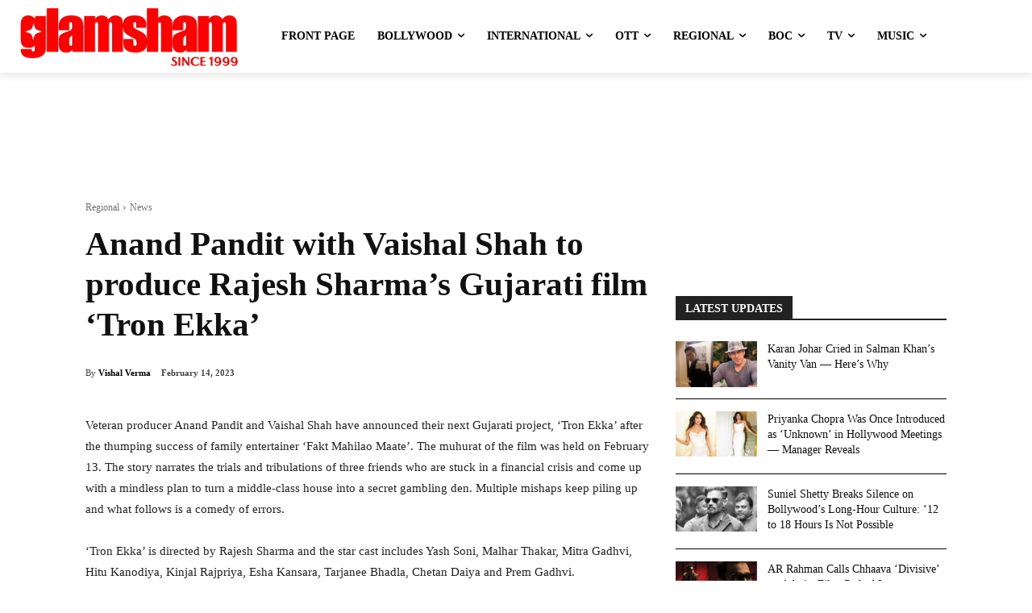

--- FILE ---
content_type: text/html; charset=utf-8
request_url: https://www.google.com/recaptcha/api2/aframe
body_size: 267
content:
<!DOCTYPE HTML><html><head><meta http-equiv="content-type" content="text/html; charset=UTF-8"></head><body><script nonce="GQVJ3qFtSyMIU1YvAuQgUg">/** Anti-fraud and anti-abuse applications only. See google.com/recaptcha */ try{var clients={'sodar':'https://pagead2.googlesyndication.com/pagead/sodar?'};window.addEventListener("message",function(a){try{if(a.source===window.parent){var b=JSON.parse(a.data);var c=clients[b['id']];if(c){var d=document.createElement('img');d.src=c+b['params']+'&rc='+(localStorage.getItem("rc::a")?sessionStorage.getItem("rc::b"):"");window.document.body.appendChild(d);sessionStorage.setItem("rc::e",parseInt(sessionStorage.getItem("rc::e")||0)+1);localStorage.setItem("rc::h",'1768808166702');}}}catch(b){}});window.parent.postMessage("_grecaptcha_ready", "*");}catch(b){}</script></body></html>